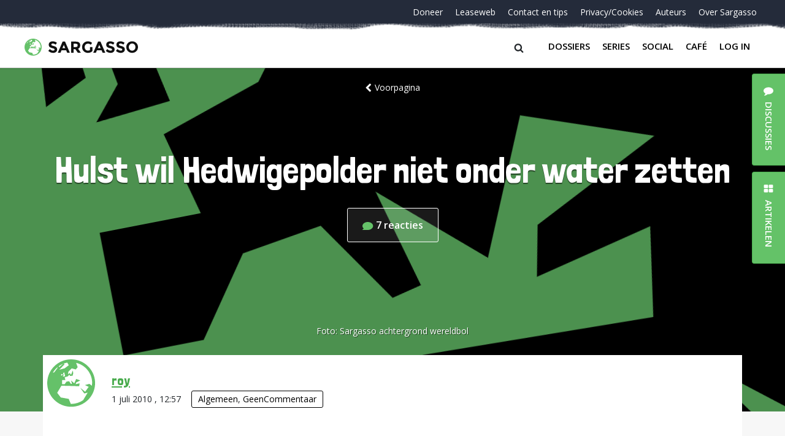

--- FILE ---
content_type: text/html; charset=UTF-8
request_url: https://sargasso.nl/wvdd/hulst-wil-hedwigepolder-niet-onder-water/
body_size: 16635
content:
<!doctype html>
<html lang="nl-NL" class="no-js">
<head>
	<meta charset="UTF-8">
	<meta http-equiv="x-ua-compatible" content="ie=edge">
    <title>Hulst wil Hedwigepolder niet onder water zetten - Sargasso</title>
	<meta name="description" content="Hopeloos Genuanceerd">
	<meta name="viewport" content="width=device-width, initial-scale = 1.0, maximum-scale=1.0, user-scalable=no" />
    <link rel="apple-touch-icon" sizes="180x180" href="/apple-touch-icon.png">
    <link rel="icon" type="image/png" sizes="32x32" href="/favicon-32x32.png">
    <link rel="icon" type="image/png" sizes="16x16" href="/favicon-16x16.png">
    <link rel="manifest" href="/site.webmanifest">
    <link rel="mask-icon" href="/safari-pinned-tab.svg" color="#64c268">
    <meta name="msapplication-TileColor" content="#ffffff">
    <meta name="theme-color" content="#ffffff">
	<meta name='robots' content='index, follow, max-image-preview:large, max-snippet:-1, max-video-preview:-1' />

	<!-- This site is optimized with the Yoast SEO plugin v26.7 - https://yoast.com/wordpress/plugins/seo/ -->
	<link rel="canonical" href="https://sargasso.nl/wvdd/hulst-wil-hedwigepolder-niet-onder-water/" />
	<meta property="og:locale" content="nl_NL" />
	<meta property="og:type" content="article" />
	<meta property="og:title" content="Hulst wil Hedwigepolder niet onder water zetten - Sargasso" />
	<meta property="og:description" content="Hulst wil Hedwigepolder niet onder water zetten Ontpoldering wordt door Rijk toch doorgezet." />
	<meta property="og:url" content="https://sargasso.nl/wvdd/hulst-wil-hedwigepolder-niet-onder-water/" />
	<meta property="og:site_name" content="Sargasso" />
	<meta name="twitter:card" content="summary_large_image" />
	<meta name="twitter:site" content="@sargasso" />
	<meta name="twitter:label1" content="Written by" />
	<meta name="twitter:data1" content="roy" />
	<script type="application/ld+json" class="yoast-schema-graph">{"@context":"https://schema.org","@graph":[{"@type":"WebPage","@id":"https://sargasso.nl/wvdd/hulst-wil-hedwigepolder-niet-onder-water/","url":"https://sargasso.nl/wvdd/hulst-wil-hedwigepolder-niet-onder-water/","name":"Hulst wil Hedwigepolder niet onder water zetten - Sargasso","isPartOf":{"@id":"https://sargasso.nl/#website"},"datePublished":"2010-07-01T12:57:02+00:00","breadcrumb":{"@id":"https://sargasso.nl/wvdd/hulst-wil-hedwigepolder-niet-onder-water/#breadcrumb"},"inLanguage":"nl-NL","potentialAction":[{"@type":"ReadAction","target":["https://sargasso.nl/wvdd/hulst-wil-hedwigepolder-niet-onder-water/"]}]},{"@type":"BreadcrumbList","@id":"https://sargasso.nl/wvdd/hulst-wil-hedwigepolder-niet-onder-water/#breadcrumb","itemListElement":[{"@type":"ListItem","position":1,"name":"Home","item":"https://sargasso.nl/"},{"@type":"ListItem","position":2,"name":"Waan v/d Dag","item":"https://sargasso.nl/wvdd/"},{"@type":"ListItem","position":3,"name":"Hulst wil Hedwigepolder niet onder water zetten"}]},{"@type":"WebSite","@id":"https://sargasso.nl/#website","url":"https://sargasso.nl/","name":"Sargasso","description":"Hopeloos Genuanceerd","potentialAction":[{"@type":"SearchAction","target":{"@type":"EntryPoint","urlTemplate":"https://sargasso.nl/?s={search_term_string}"},"query-input":{"@type":"PropertyValueSpecification","valueRequired":true,"valueName":"search_term_string"}}],"inLanguage":"nl-NL"}]}</script>
	<!-- / Yoast SEO plugin. -->


<link rel='dns-prefetch' href='//cdnjs.cloudflare.com' />
<link rel="alternate" type="application/rss+xml" title="Sargasso &raquo; Hulst wil Hedwigepolder niet onder water zetten reacties feed" href="https://sargasso.nl/wvdd/hulst-wil-hedwigepolder-niet-onder-water/feed/" />
<link rel="alternate" title="oEmbed (JSON)" type="application/json+oembed" href="https://sargasso.nl/wp-json/oembed/1.0/embed?url=https%3A%2F%2Fsargasso.nl%2Fwvdd%2Fhulst-wil-hedwigepolder-niet-onder-water%2F" />
<link rel="alternate" title="oEmbed (XML)" type="text/xml+oembed" href="https://sargasso.nl/wp-json/oembed/1.0/embed?url=https%3A%2F%2Fsargasso.nl%2Fwvdd%2Fhulst-wil-hedwigepolder-niet-onder-water%2F&#038;format=xml" />
<style id='wp-img-auto-sizes-contain-inline-css' type='text/css'>
img:is([sizes=auto i],[sizes^="auto," i]){contain-intrinsic-size:3000px 1500px}
/*# sourceURL=wp-img-auto-sizes-contain-inline-css */
</style>
<link rel='stylesheet' id='lrm-modal-css' href='https://sargasso.nl/wp-content/plugins/ajax-login-and-registration-modal-popup/assets/lrm-core-compiled.css?ver=56' type='text/css' media='all' />
<link rel='stylesheet' id='lrm-modal-skin-css' href='https://sargasso.nl/wp-content/plugins/ajax-login-and-registration-modal-popup/skins/default/skin.css?ver=56' type='text/css' media='all' />
<style id='wp-emoji-styles-inline-css' type='text/css'>

	img.wp-smiley, img.emoji {
		display: inline !important;
		border: none !important;
		box-shadow: none !important;
		height: 1em !important;
		width: 1em !important;
		margin: 0 0.07em !important;
		vertical-align: -0.1em !important;
		background: none !important;
		padding: 0 !important;
	}
/*# sourceURL=wp-emoji-styles-inline-css */
</style>
<style id='wp-block-library-inline-css' type='text/css'>
:root{--wp-block-synced-color:#7a00df;--wp-block-synced-color--rgb:122,0,223;--wp-bound-block-color:var(--wp-block-synced-color);--wp-editor-canvas-background:#ddd;--wp-admin-theme-color:#007cba;--wp-admin-theme-color--rgb:0,124,186;--wp-admin-theme-color-darker-10:#006ba1;--wp-admin-theme-color-darker-10--rgb:0,107,160.5;--wp-admin-theme-color-darker-20:#005a87;--wp-admin-theme-color-darker-20--rgb:0,90,135;--wp-admin-border-width-focus:2px}@media (min-resolution:192dpi){:root{--wp-admin-border-width-focus:1.5px}}.wp-element-button{cursor:pointer}:root .has-very-light-gray-background-color{background-color:#eee}:root .has-very-dark-gray-background-color{background-color:#313131}:root .has-very-light-gray-color{color:#eee}:root .has-very-dark-gray-color{color:#313131}:root .has-vivid-green-cyan-to-vivid-cyan-blue-gradient-background{background:linear-gradient(135deg,#00d084,#0693e3)}:root .has-purple-crush-gradient-background{background:linear-gradient(135deg,#34e2e4,#4721fb 50%,#ab1dfe)}:root .has-hazy-dawn-gradient-background{background:linear-gradient(135deg,#faaca8,#dad0ec)}:root .has-subdued-olive-gradient-background{background:linear-gradient(135deg,#fafae1,#67a671)}:root .has-atomic-cream-gradient-background{background:linear-gradient(135deg,#fdd79a,#004a59)}:root .has-nightshade-gradient-background{background:linear-gradient(135deg,#330968,#31cdcf)}:root .has-midnight-gradient-background{background:linear-gradient(135deg,#020381,#2874fc)}:root{--wp--preset--font-size--normal:16px;--wp--preset--font-size--huge:42px}.has-regular-font-size{font-size:1em}.has-larger-font-size{font-size:2.625em}.has-normal-font-size{font-size:var(--wp--preset--font-size--normal)}.has-huge-font-size{font-size:var(--wp--preset--font-size--huge)}.has-text-align-center{text-align:center}.has-text-align-left{text-align:left}.has-text-align-right{text-align:right}.has-fit-text{white-space:nowrap!important}#end-resizable-editor-section{display:none}.aligncenter{clear:both}.items-justified-left{justify-content:flex-start}.items-justified-center{justify-content:center}.items-justified-right{justify-content:flex-end}.items-justified-space-between{justify-content:space-between}.screen-reader-text{border:0;clip-path:inset(50%);height:1px;margin:-1px;overflow:hidden;padding:0;position:absolute;width:1px;word-wrap:normal!important}.screen-reader-text:focus{background-color:#ddd;clip-path:none;color:#444;display:block;font-size:1em;height:auto;left:5px;line-height:normal;padding:15px 23px 14px;text-decoration:none;top:5px;width:auto;z-index:100000}html :where(.has-border-color){border-style:solid}html :where([style*=border-top-color]){border-top-style:solid}html :where([style*=border-right-color]){border-right-style:solid}html :where([style*=border-bottom-color]){border-bottom-style:solid}html :where([style*=border-left-color]){border-left-style:solid}html :where([style*=border-width]){border-style:solid}html :where([style*=border-top-width]){border-top-style:solid}html :where([style*=border-right-width]){border-right-style:solid}html :where([style*=border-bottom-width]){border-bottom-style:solid}html :where([style*=border-left-width]){border-left-style:solid}html :where(img[class*=wp-image-]){height:auto;max-width:100%}:where(figure){margin:0 0 1em}html :where(.is-position-sticky){--wp-admin--admin-bar--position-offset:var(--wp-admin--admin-bar--height,0px)}@media screen and (max-width:600px){html :where(.is-position-sticky){--wp-admin--admin-bar--position-offset:0px}}

/*# sourceURL=wp-block-library-inline-css */
</style><style id='global-styles-inline-css' type='text/css'>
:root{--wp--preset--aspect-ratio--square: 1;--wp--preset--aspect-ratio--4-3: 4/3;--wp--preset--aspect-ratio--3-4: 3/4;--wp--preset--aspect-ratio--3-2: 3/2;--wp--preset--aspect-ratio--2-3: 2/3;--wp--preset--aspect-ratio--16-9: 16/9;--wp--preset--aspect-ratio--9-16: 9/16;--wp--preset--color--black: #000000;--wp--preset--color--cyan-bluish-gray: #abb8c3;--wp--preset--color--white: #ffffff;--wp--preset--color--pale-pink: #f78da7;--wp--preset--color--vivid-red: #cf2e2e;--wp--preset--color--luminous-vivid-orange: #ff6900;--wp--preset--color--luminous-vivid-amber: #fcb900;--wp--preset--color--light-green-cyan: #7bdcb5;--wp--preset--color--vivid-green-cyan: #00d084;--wp--preset--color--pale-cyan-blue: #8ed1fc;--wp--preset--color--vivid-cyan-blue: #0693e3;--wp--preset--color--vivid-purple: #9b51e0;--wp--preset--gradient--vivid-cyan-blue-to-vivid-purple: linear-gradient(135deg,rgb(6,147,227) 0%,rgb(155,81,224) 100%);--wp--preset--gradient--light-green-cyan-to-vivid-green-cyan: linear-gradient(135deg,rgb(122,220,180) 0%,rgb(0,208,130) 100%);--wp--preset--gradient--luminous-vivid-amber-to-luminous-vivid-orange: linear-gradient(135deg,rgb(252,185,0) 0%,rgb(255,105,0) 100%);--wp--preset--gradient--luminous-vivid-orange-to-vivid-red: linear-gradient(135deg,rgb(255,105,0) 0%,rgb(207,46,46) 100%);--wp--preset--gradient--very-light-gray-to-cyan-bluish-gray: linear-gradient(135deg,rgb(238,238,238) 0%,rgb(169,184,195) 100%);--wp--preset--gradient--cool-to-warm-spectrum: linear-gradient(135deg,rgb(74,234,220) 0%,rgb(151,120,209) 20%,rgb(207,42,186) 40%,rgb(238,44,130) 60%,rgb(251,105,98) 80%,rgb(254,248,76) 100%);--wp--preset--gradient--blush-light-purple: linear-gradient(135deg,rgb(255,206,236) 0%,rgb(152,150,240) 100%);--wp--preset--gradient--blush-bordeaux: linear-gradient(135deg,rgb(254,205,165) 0%,rgb(254,45,45) 50%,rgb(107,0,62) 100%);--wp--preset--gradient--luminous-dusk: linear-gradient(135deg,rgb(255,203,112) 0%,rgb(199,81,192) 50%,rgb(65,88,208) 100%);--wp--preset--gradient--pale-ocean: linear-gradient(135deg,rgb(255,245,203) 0%,rgb(182,227,212) 50%,rgb(51,167,181) 100%);--wp--preset--gradient--electric-grass: linear-gradient(135deg,rgb(202,248,128) 0%,rgb(113,206,126) 100%);--wp--preset--gradient--midnight: linear-gradient(135deg,rgb(2,3,129) 0%,rgb(40,116,252) 100%);--wp--preset--font-size--small: 13px;--wp--preset--font-size--medium: 20px;--wp--preset--font-size--large: 36px;--wp--preset--font-size--x-large: 42px;--wp--preset--spacing--20: 0.44rem;--wp--preset--spacing--30: 0.67rem;--wp--preset--spacing--40: 1rem;--wp--preset--spacing--50: 1.5rem;--wp--preset--spacing--60: 2.25rem;--wp--preset--spacing--70: 3.38rem;--wp--preset--spacing--80: 5.06rem;--wp--preset--shadow--natural: 6px 6px 9px rgba(0, 0, 0, 0.2);--wp--preset--shadow--deep: 12px 12px 50px rgba(0, 0, 0, 0.4);--wp--preset--shadow--sharp: 6px 6px 0px rgba(0, 0, 0, 0.2);--wp--preset--shadow--outlined: 6px 6px 0px -3px rgb(255, 255, 255), 6px 6px rgb(0, 0, 0);--wp--preset--shadow--crisp: 6px 6px 0px rgb(0, 0, 0);}:where(.is-layout-flex){gap: 0.5em;}:where(.is-layout-grid){gap: 0.5em;}body .is-layout-flex{display: flex;}.is-layout-flex{flex-wrap: wrap;align-items: center;}.is-layout-flex > :is(*, div){margin: 0;}body .is-layout-grid{display: grid;}.is-layout-grid > :is(*, div){margin: 0;}:where(.wp-block-columns.is-layout-flex){gap: 2em;}:where(.wp-block-columns.is-layout-grid){gap: 2em;}:where(.wp-block-post-template.is-layout-flex){gap: 1.25em;}:where(.wp-block-post-template.is-layout-grid){gap: 1.25em;}.has-black-color{color: var(--wp--preset--color--black) !important;}.has-cyan-bluish-gray-color{color: var(--wp--preset--color--cyan-bluish-gray) !important;}.has-white-color{color: var(--wp--preset--color--white) !important;}.has-pale-pink-color{color: var(--wp--preset--color--pale-pink) !important;}.has-vivid-red-color{color: var(--wp--preset--color--vivid-red) !important;}.has-luminous-vivid-orange-color{color: var(--wp--preset--color--luminous-vivid-orange) !important;}.has-luminous-vivid-amber-color{color: var(--wp--preset--color--luminous-vivid-amber) !important;}.has-light-green-cyan-color{color: var(--wp--preset--color--light-green-cyan) !important;}.has-vivid-green-cyan-color{color: var(--wp--preset--color--vivid-green-cyan) !important;}.has-pale-cyan-blue-color{color: var(--wp--preset--color--pale-cyan-blue) !important;}.has-vivid-cyan-blue-color{color: var(--wp--preset--color--vivid-cyan-blue) !important;}.has-vivid-purple-color{color: var(--wp--preset--color--vivid-purple) !important;}.has-black-background-color{background-color: var(--wp--preset--color--black) !important;}.has-cyan-bluish-gray-background-color{background-color: var(--wp--preset--color--cyan-bluish-gray) !important;}.has-white-background-color{background-color: var(--wp--preset--color--white) !important;}.has-pale-pink-background-color{background-color: var(--wp--preset--color--pale-pink) !important;}.has-vivid-red-background-color{background-color: var(--wp--preset--color--vivid-red) !important;}.has-luminous-vivid-orange-background-color{background-color: var(--wp--preset--color--luminous-vivid-orange) !important;}.has-luminous-vivid-amber-background-color{background-color: var(--wp--preset--color--luminous-vivid-amber) !important;}.has-light-green-cyan-background-color{background-color: var(--wp--preset--color--light-green-cyan) !important;}.has-vivid-green-cyan-background-color{background-color: var(--wp--preset--color--vivid-green-cyan) !important;}.has-pale-cyan-blue-background-color{background-color: var(--wp--preset--color--pale-cyan-blue) !important;}.has-vivid-cyan-blue-background-color{background-color: var(--wp--preset--color--vivid-cyan-blue) !important;}.has-vivid-purple-background-color{background-color: var(--wp--preset--color--vivid-purple) !important;}.has-black-border-color{border-color: var(--wp--preset--color--black) !important;}.has-cyan-bluish-gray-border-color{border-color: var(--wp--preset--color--cyan-bluish-gray) !important;}.has-white-border-color{border-color: var(--wp--preset--color--white) !important;}.has-pale-pink-border-color{border-color: var(--wp--preset--color--pale-pink) !important;}.has-vivid-red-border-color{border-color: var(--wp--preset--color--vivid-red) !important;}.has-luminous-vivid-orange-border-color{border-color: var(--wp--preset--color--luminous-vivid-orange) !important;}.has-luminous-vivid-amber-border-color{border-color: var(--wp--preset--color--luminous-vivid-amber) !important;}.has-light-green-cyan-border-color{border-color: var(--wp--preset--color--light-green-cyan) !important;}.has-vivid-green-cyan-border-color{border-color: var(--wp--preset--color--vivid-green-cyan) !important;}.has-pale-cyan-blue-border-color{border-color: var(--wp--preset--color--pale-cyan-blue) !important;}.has-vivid-cyan-blue-border-color{border-color: var(--wp--preset--color--vivid-cyan-blue) !important;}.has-vivid-purple-border-color{border-color: var(--wp--preset--color--vivid-purple) !important;}.has-vivid-cyan-blue-to-vivid-purple-gradient-background{background: var(--wp--preset--gradient--vivid-cyan-blue-to-vivid-purple) !important;}.has-light-green-cyan-to-vivid-green-cyan-gradient-background{background: var(--wp--preset--gradient--light-green-cyan-to-vivid-green-cyan) !important;}.has-luminous-vivid-amber-to-luminous-vivid-orange-gradient-background{background: var(--wp--preset--gradient--luminous-vivid-amber-to-luminous-vivid-orange) !important;}.has-luminous-vivid-orange-to-vivid-red-gradient-background{background: var(--wp--preset--gradient--luminous-vivid-orange-to-vivid-red) !important;}.has-very-light-gray-to-cyan-bluish-gray-gradient-background{background: var(--wp--preset--gradient--very-light-gray-to-cyan-bluish-gray) !important;}.has-cool-to-warm-spectrum-gradient-background{background: var(--wp--preset--gradient--cool-to-warm-spectrum) !important;}.has-blush-light-purple-gradient-background{background: var(--wp--preset--gradient--blush-light-purple) !important;}.has-blush-bordeaux-gradient-background{background: var(--wp--preset--gradient--blush-bordeaux) !important;}.has-luminous-dusk-gradient-background{background: var(--wp--preset--gradient--luminous-dusk) !important;}.has-pale-ocean-gradient-background{background: var(--wp--preset--gradient--pale-ocean) !important;}.has-electric-grass-gradient-background{background: var(--wp--preset--gradient--electric-grass) !important;}.has-midnight-gradient-background{background: var(--wp--preset--gradient--midnight) !important;}.has-small-font-size{font-size: var(--wp--preset--font-size--small) !important;}.has-medium-font-size{font-size: var(--wp--preset--font-size--medium) !important;}.has-large-font-size{font-size: var(--wp--preset--font-size--large) !important;}.has-x-large-font-size{font-size: var(--wp--preset--font-size--x-large) !important;}
/*# sourceURL=global-styles-inline-css */
</style>

<style id='classic-theme-styles-inline-css' type='text/css'>
/*! This file is auto-generated */
.wp-block-button__link{color:#fff;background-color:#32373c;border-radius:9999px;box-shadow:none;text-decoration:none;padding:calc(.667em + 2px) calc(1.333em + 2px);font-size:1.125em}.wp-block-file__button{background:#32373c;color:#fff;text-decoration:none}
/*# sourceURL=/wp-includes/css/classic-themes.min.css */
</style>
<link rel='stylesheet' id='contact-form-7-css' href='https://sargasso.nl/wp-content/plugins/contact-form-7/includes/css/styles.css?ver=6.1.4' type='text/css' media='all' />
<link rel='stylesheet' id='paytium-public-css' href='https://sargasso.nl/wp-content/plugins/paytium/public/css/public.css?ver=5.0.1' type='text/css' media='all' />
<link rel='stylesheet' id='paytium-jquery-ui-css' href='https://sargasso.nl/wp-content/plugins/paytium/public/css/jquery-ui.css?ver=5.0.1' type='text/css' media='all' />
<link rel='stylesheet' id='mainstyles-css' href='https://sargasso.nl/wp-content/themes/sargasso_v5/assets/css/app.css?ver=1.0' type='text/css' media='all' />
<script type="text/javascript" src="https://sargasso.nl/wp-includes/js/jquery/jquery.min.js?ver=3.7.1" id="jquery-core-js"></script>
<script type="text/javascript" src="https://sargasso.nl/wp-includes/js/jquery/jquery-migrate.min.js?ver=3.4.1" id="jquery-migrate-js"></script>
<script type="text/javascript" id="antispam-js-extra">
/* <![CDATA[ */
var anti_spam_ajax = {"ajaxurl":"https://sargasso.nl/wp-admin/admin-ajax.php","nonce":"f4a1229e06"};
//# sourceURL=antispam-js-extra
/* ]]> */
</script>
<script type="text/javascript" src="https://sargasso.nl/wp-content/themes/sargasso_v5/anti_spam_ajax/anti_spam.js?ver=6.9" id="antispam-js"></script>
<link rel="https://api.w.org/" href="https://sargasso.nl/wp-json/" /><link rel="EditURI" type="application/rsd+xml" title="RSD" href="https://sargasso.nl/xmlrpc.php?rsd" />
<link rel='shortlink' href='https://sargasso.nl/?p=111910' />
</head><body class="wp-singular wvdd-template-default single single-wvdd postid-111910 wp-theme-sargasso_v5">
<div id="page-wrapper" class="page-wrapper">
    <div class="page-container">
				<header class="header">
            <div class="header__container">
                <div id="nav-top" class="header__top">
	<nav class="nav-top"><ul id="menu-navigatie-beneden" class="nav-top__items"><li id="menu-item-303297" class="nav-top__item menu-item menu-item-type-post_type menu-item-object-page menu-item-303297"><a class="nav-top__link" href="https://sargasso.nl/doneer/">Doneer</a></li>
<li id="menu-item-170669" class="nav-top__item leaseweb menu-item menu-item-type-custom menu-item-object-custom menu-item-170669"><a class="nav-top__link" href="/leaseweb">Leaseweb</a></li>
<li id="menu-item-278471" class="nav-top__item menu-item menu-item-type-post_type menu-item-object-page menu-item-278471"><a class="nav-top__link" href="https://sargasso.nl/contact-tip-ons/">Contact en tips</a></li>
<li id="menu-item-213124" class="nav-top__item menu-item menu-item-type-post_type menu-item-object-page menu-item-213124"><a class="nav-top__link" href="https://sargasso.nl/privacycookies/">Privacy/Cookies</a></li>
<li id="menu-item-324792" class="nav-top__item menu-item menu-item-type-post_type menu-item-object-page menu-item-324792"><a class="nav-top__link" href="https://sargasso.nl/auteurs/">Auteurs</a></li>
<li id="menu-item-324793" class="nav-top__item menu-item menu-item-type-post_type menu-item-object-page menu-item-324793"><a class="nav-top__link" href="https://sargasso.nl/over-sargasso/">Over Sargasso</a></li>
</ul></nav></div>
                <div class="header__bottom">
	<a href="https://sargasso.nl" class="header-logo">
		<img src="https://sargasso.nl/wp-content/themes/sargasso_v5/assets/img/sargasso-logo.svg" onerror="this.onerror=null; this.src='https://sargasso.nl/wp-content/themes/sargasso_v5/assets/img/sargasso-logo.png'" alt="Logo Sargasso" class="header-logo__img">
	</a>
<!--	<a href="#" class="user-login">Inloggen</a>-->

    <div class="header__right">
        <div class="searchform__btn"><span class="searchform__icon icon-search"></span></div>
        <button class="nav-main__btn navbar-toggler collapsed" type="button" data-toggle="collapse" data-target="#bs4navbar" aria-controls="bs4navbar" aria-expanded="false" aria-label="Toggle navigation">
            <span class="hb-l hb-l--1"></span>
            <span class="hb-l hb-l--2"></span>
            <span class="hb-l hb-l--3"></span>
        </button>
        <nav id="nav-bottom" class="nav-main navbar navbar-expand-lg navbar-light bg-faded">
            <div id="bs4navbar" class="nav-main__collapse collapse navbar-collapse"><ul id="menu-navigatie-boven" class="navbar-nav mr-auto"><li id="menu-item-324789" class="menu-item menu-item-type-post_type menu-item-object-page menu-item-324789 nav-item"><a href="https://sargasso.nl/dossiers/" class="nav-link comment-link" data-comments="0" data-slug="dossiers">Dossiers</a></li>
<li id="menu-item-324790" class="menu-item menu-item-type-post_type menu-item-object-page menu-item-324790 nav-item"><a href="https://sargasso.nl/series/" class="nav-link comment-link" data-comments="0" data-slug="series">Series</a></li>
<li id="menu-item-342070" class="menu-item menu-item-type-custom menu-item-object-custom menu-item-342070 nav-item"><a href="https://social.sargasso.nl" class="nav-link comment-link" data-comments="0" data-slug="social.sargasso.nl">Social</a></li>
<li id="menu-item-324791" class="menu-item menu-item-type-post_type menu-item-object-page menu-item-324791 nav-item"><a href="https://sargasso.nl/sargasso-cafe/" class="nav-link comment-link" data-comments="7369" data-slug="sargasso-cafe">Café</a></li>
<li id="menu-item-" class="lrm-login menu-item- nav-item"><a href="https://sargasso.nl/wp-login.php?redirect_to=%2Fwvdd%2Fhulst-wil-hedwigepolder-niet-onder-water%2F" class="nav-link">Log in</a></li>
</ul></div>        </nav>
    </div>

</div>
            </div>
            <form class="searchform" action="/" method="get">
    <div class="searchform__container">
        <label class="searchform__label" for="search">Search in https://sargasso.nl/</label>
        <input class="searchform__text" type="text" name="s" id="search" value="" placeholder="" />
        <span class="searchform__overlay"></span>
    </div>
</form>
		</header>
					<div class="hero hero--margin" style="background-image:url('https://sargasso.nl/wp-content/uploads/2022/04/SargassoBackground-1920x560.png');">
    <div class="hero__container hero__container--serie">

        <div class="hero__top-container hero__top-container--centered">
            <a href="/" class="hero__back"><span class="hero__icon-chevron-left icon-chevron-left"></span>Voorpagina</a>
        </div>

        <div class="hero__row">
            <div class="hero__col hero__col--wide">
                <h1 class="hero__title hero__title--centered">Hulst wil Hedwigepolder niet onder water zetten</h1>
	            <div class="hero__counter">
		            <a href="https://sargasso.nl/wvdd/hulst-wil-hedwigepolder-niet-onder-water/#comments" class="hero__counter-wrap comment-link" data-comments="7" data-slug="hulst-wil-hedwigepolder-niet-onder-water">
			            <svg class="hero__counter-icon" width="18" height="13" viewBox="0 0 18 13" xmlns="http://www.w3.org/2000/svg"><path d="M8.667 0C3.887 0 0 2.916 0 6.5c0 1.582.75 3.08 2.126 4.265l-1.99 1.592c-.12.096-.166.257-.116.402.05.143.188.24.34.24h8.307c4.78 0 8.666-2.916 8.666-6.5S13.446 0 8.667 0z" fill="#65C169" fill-rule="evenodd"/></svg>
			            <span class="hero__counter-number">7</span> <span class="hero__counter-comments">reacties</span>		            </a>
	            </div>
            </div>
        </div>
    </div>
	        <div class="hero__bottom-container hero__bottom-container--margin">
            <span class="hero__credits">
                                    Foto: <span class="hero__author">Sargasso achtergrond wereldbol</span>
                            </span>
        </div>
	</div>
			<main class="main">
    <div class="main__container main__container--small">
        <!-- Author -->
        <div class="author">
            <div class="author__img-box" >
            </div>
            <div class="author__info">
                <span class="author__name"><a href="https://sargasso.nl/author/roy/" title="Posts by roy" class="author url fn" rel="author">roy</a></span>
                <time class="author__published">1 juli 2010                    , 12:57 </time>
                                <span><span class="label"><a href="https://sargasso.nl/category/algemeen/" rel="tag">Algemeen</a>, <a href="https://sargasso.nl/category/geencommentaar/" rel="tag">GeenCommentaar</a></span></span>
            </div>
        </div>
        <!-- /Author -->

        <div class="main__wrapper">

                        <div class="article-main">
                <p><a href='http://www.nrc.nl/binnenland/article2574193.ece/Gemeente_Hulst_ontpoldert_niet'>Hulst wil Hedwigepolder niet onder water zetten</a></p>
<p>Ontpoldering wordt door Rijk toch doorgezet.</p>
                            </div>
            <div class="meta-info">
                <!-- vote btn -->
                    <div class="btn btn-lg button__secondary btn-share wpulike"><div class="wp_ulike_general_class wp_ulike_is_restricted"><div
                    data-ulike-id="111910"
                    data-ulike-nonce="4fb49c3ccb"
                    data-ulike-type="post"
                    data-ulike-status="0"
                    class="wp_ulike_btn wp_ulike_put_image wp_post_btn_111910"><span class="button__like icon-thumb-up"></span><span class="count-box">0</span>            </div></div></div>
                                                </div>
        </div>
    </div>

    <footer class="article-footer">
        <div class="article-footer__title">Deel artikel</div>
        <ul class="social social--inline">
            <li class="social__item">
                <a href="https://www.facebook.com/sharer.php?u=https%3A%2F%2Fsargasso.nl%2Fwvdd%2Fhulst-wil-hedwigepolder-niet-onder-water%2F" class="social__link social__link--facebook"><i class="social__icon icon-facebook"></i></a>
            </li>
            <li class="social__item">
                <a target="_blank"
                   href="https://twitter.com/intent/tweet?text=Ik+las+net+%27Hulst+wil+Hedwigepolder+niet+onder+water+zetten%27&url=https%3A%2F%2Fsargasso.nl%2Fwvdd%2Fhulst-wil-hedwigepolder-niet-onder-water%2F&via=sargasso"
                   class="social__link social__link--twitter"><i class="social__icon icon-twitter"></i></a>
            </li>
        </ul>
    </footer>

</main>
<div class="comments" id="comments">
    <div class="main__container main__container--small main__container--transparent">
                            <h2>Reacties <span data-slug="hulst-wil-hedwigepolder-niet-onder-water" data-show-link="1"
                           data-comments="7"
                           class="comments__count comment-link"><span>(7)</span></span>
        </h2>
                <div class="comment even thread-even depth-1 comments__box-wrapper">
        <!-- Comment Box -->
        <div class="comments__box  depth-1 "
             id="comment-647201"
             data-parent=""
             data-index="1"
             itemprop="comment" itemscope itemtype="http://schema.org/Comment">
            <div class="comments__box-container">
                <div class="comments__author-img-container" >
                </div>
                <div class="comments__content-wrap">
                    <span class="comments__number">#1</span>
                    <span class="comments__author-name">
							Kabal Ghoul                                						</span>
                                        <time class="comments__date"
                          datetime="2010-07-01T13:13+02:00"
                          itemprop="datePublished"><a href="#comment-647201"
                                                      itemprop="url">1 juli 2010                            , 13:13</a></time>
                    <div class="comments__content"><p>Het ironische is dat die Hedwigepolder de Belgen niet interesseert. Het is een artefact dat door Nederland is bedacht. </p>
<p>Redenering: verdieping Westerschelde tast natuur aan, dus moet er &#8216;compensatienatuur&#8217; komen, ergo: de Hedwigepolder moet onder water.</p>
<p>De suggestie dat de polder onder water moet vanwege de Belgen is dus onzin.</p>
</div>
                                        <footer class="comments__footer">
                        <ul class="comments__action-items">
                                                            <li class="comments__action-item"><i class="comments__icon icon-comment"></i><span
                                            class="comments__label"><a rel="nofollow" class="comment-reply-link" href="#comment-647201" data-commentid="647201" data-postid="111910" data-belowelement="comment-647201" data-respondelement="respond" data-replyto="Antwoord op Kabal Ghoul" aria-label="Antwoord op Kabal Ghoul">Beantwoorden</a></span></li>
                                    <li class="article__action-item article__action-item--likes wpulike wpulike-default " ><div class="wp_ulike_general_class wp_ulike_is_restricted"><div
                    data-ulike-id="647201"
                    data-ulike-nonce="6cc0b7096f"
                    data-ulike-type="comment"
                    data-ulike-status="0"
                    class="wp_ulike_btn wp_ulike_put_image wp_comment_btn_647201"><span class="count-box">0</span>            </div></div></li>
                                                                    <li class="comments__action-item">
                                    <i class="comments__icon icon-chevron-down"></i>
                                    <span class="comments__label sg-navigation sg-navigate-next"
                                          data-comment-id="647201"
                                          data-goto='2'
                                          data-parent="0">
                                                                                            Volgende discussie
                                                                                    </span>
                                </li>
                                                                                                                </ul>
                    </footer>
                </div>
            </div>
        </div>
                </div>
                <div class="comment odd alt thread-odd thread-alt depth-1 comments__box-wrapper">
        <!-- Comment Box -->
        <div class="comments__box  depth-1 "
             id="comment-647202"
             data-parent=""
             data-index="2"
             itemprop="comment" itemscope itemtype="http://schema.org/Comment">
            <div class="comments__box-container">
                <div class="comments__author-img-container" >
                </div>
                <div class="comments__content-wrap">
                    <span class="comments__number">#2</span>
                    <span class="comments__author-name">
							Erik                                						</span>
                                        <time class="comments__date"
                          datetime="2010-07-01T13:34+02:00"
                          itemprop="datePublished"><a href="#comment-647202"
                                                      itemprop="url">1 juli 2010                            , 13:34</a></time>
                    <div class="comments__content"><p>@1: Het klopt dat Nederland zelf de Hedwigepolder heeft aangewezen, maar dat er überhaupt kompensatienatuur moet komen, is gewoon gevolg van europese regels.</p>
<p>En &#8217;t vergroten van de vaargeul naar Antwerpen is natuurlijk wel degelijk vanwege de belgen, voor Nederland (Rotterdam) is &#8217;t eerder ongunstig.</p>
</div>
                                        <footer class="comments__footer">
                        <ul class="comments__action-items">
                                                            <li class="comments__action-item"><i class="comments__icon icon-comment"></i><span
                                            class="comments__label"><a rel="nofollow" class="comment-reply-link" href="#comment-647202" data-commentid="647202" data-postid="111910" data-belowelement="comment-647202" data-respondelement="respond" data-replyto="Antwoord op Erik" aria-label="Antwoord op Erik">Beantwoorden</a></span></li>
                                    <li class="article__action-item article__action-item--likes wpulike wpulike-default " ><div class="wp_ulike_general_class wp_ulike_is_restricted"><div
                    data-ulike-id="647202"
                    data-ulike-nonce="0a3a710375"
                    data-ulike-type="comment"
                    data-ulike-status="0"
                    class="wp_ulike_btn wp_ulike_put_image wp_comment_btn_647202"><span class="count-box">0</span>            </div></div></li>
                                                                    <li class="comments__action-item">
                                    <i class="comments__icon icon-chevron-down"></i>
                                    <span class="comments__label sg-navigation sg-navigate-next"
                                          data-comment-id="647202"
                                          data-goto='3'
                                          data-parent="0">
                                                                                            Volgende discussie
                                                                                    </span>
                                </li>
                                                                                            <li class="comments__action-item">
                                    <i class="comments__icon icon-chevron-up"></i>
                                    <span class="comments__label sg-navigation sg-navigate-previous"
                                          data-goto='1'
                                          data-parent="0">
                                                                                            Vorige discussie
                                                                                    </span>
                                </li>
                                                                                </ul>
                    </footer>
                </div>
            </div>
        </div>
                </div>
                <div class="comment even thread-even depth-1 comments__box-wrapper">
        <!-- Comment Box -->
        <div class="comments__box  depth-1 "
             id="comment-647203"
             data-parent=""
             data-index="3"
             itemprop="comment" itemscope itemtype="http://schema.org/Comment">
            <div class="comments__box-container">
                <div class="comments__author-img-container" >
                </div>
                <div class="comments__content-wrap">
                    <span class="comments__number">#3</span>
                    <span class="comments__author-name">
							Bismarck                                						</span>
                                        <time class="comments__date"
                          datetime="2010-07-01T21:47+02:00"
                          itemprop="datePublished"><a href="#comment-647203"
                                                      itemprop="url">1 juli 2010                            , 21:47</a></time>
                    <div class="comments__content"><p>@2: &#8220;En &#8217;t vergroten van de vaargeul naar Antwerpen is natuurlijk wel degelijk vanwege de belgen&#8221;</p>
<p>Dat is toch echt gewoon een afspraak die Nederland destijds gemaakt heeft, dus beetje flauw om de Belgen erop aan te kijken. Jullie hebben er Limburg voor in ruil gekregen.</p>
</div>
                                        <footer class="comments__footer">
                        <ul class="comments__action-items">
                                                            <li class="comments__action-item"><i class="comments__icon icon-comment"></i><span
                                            class="comments__label"><a rel="nofollow" class="comment-reply-link" href="#comment-647203" data-commentid="647203" data-postid="111910" data-belowelement="comment-647203" data-respondelement="respond" data-replyto="Antwoord op Bismarck" aria-label="Antwoord op Bismarck">Beantwoorden</a></span></li>
                                    <li class="article__action-item article__action-item--likes wpulike wpulike-default " ><div class="wp_ulike_general_class wp_ulike_is_restricted"><div
                    data-ulike-id="647203"
                    data-ulike-nonce="5d9a5356a4"
                    data-ulike-type="comment"
                    data-ulike-status="0"
                    class="wp_ulike_btn wp_ulike_put_image wp_comment_btn_647203"><span class="count-box">0</span>            </div></div></li>
                                                                    <li class="comments__action-item">
                                    <i class="comments__icon icon-chevron-down"></i>
                                    <span class="comments__label sg-navigation sg-navigate-next"
                                          data-comment-id="647203"
                                          data-goto='4'
                                          data-parent="0">
                                                                                            Volgende discussie
                                                                                    </span>
                                </li>
                                                                                            <li class="comments__action-item">
                                    <i class="comments__icon icon-chevron-up"></i>
                                    <span class="comments__label sg-navigation sg-navigate-previous"
                                          data-goto='2'
                                          data-parent="0">
                                                                                            Vorige discussie
                                                                                    </span>
                                </li>
                                                                                </ul>
                    </footer>
                </div>
            </div>
        </div>
                </div>
                <div class="comment odd alt thread-odd thread-alt depth-1 comments__box-wrapper">
        <!-- Comment Box -->
        <div class="comments__box  depth-1 "
             id="comment-647204"
             data-parent=""
             data-index="4"
             itemprop="comment" itemscope itemtype="http://schema.org/Comment">
            <div class="comments__box-container">
                <div class="comments__author-img-container" >
                </div>
                <div class="comments__content-wrap">
                    <span class="comments__number">#4</span>
                    <span class="comments__author-name">
							Erik                                						</span>
                                        <time class="comments__date"
                          datetime="2010-07-01T22:10+02:00"
                          itemprop="datePublished"><a href="#comment-647204"
                                                      itemprop="url">1 juli 2010                            , 22:10</a></time>
                    <div class="comments__content"><p>Terugruilen kan zeker niet meer?</p>
</div>
                                        <footer class="comments__footer">
                        <ul class="comments__action-items">
                                                            <li class="comments__action-item"><i class="comments__icon icon-comment"></i><span
                                            class="comments__label"><a rel="nofollow" class="comment-reply-link" href="#comment-647204" data-commentid="647204" data-postid="111910" data-belowelement="comment-647204" data-respondelement="respond" data-replyto="Antwoord op Erik" aria-label="Antwoord op Erik">Beantwoorden</a></span></li>
                                    <li class="article__action-item article__action-item--likes wpulike wpulike-default " ><div class="wp_ulike_general_class wp_ulike_is_restricted"><div
                    data-ulike-id="647204"
                    data-ulike-nonce="697ab8fe02"
                    data-ulike-type="comment"
                    data-ulike-status="0"
                    class="wp_ulike_btn wp_ulike_put_image wp_comment_btn_647204"><span class="count-box">0</span>            </div></div></li>
                                                                    <li class="comments__action-item">
                                    <i class="comments__icon icon-chevron-down"></i>
                                    <span class="comments__label sg-navigation sg-navigate-next"
                                          data-comment-id="647204"
                                          data-goto='5'
                                          data-parent="0">
                                                                                            Volgende discussie
                                                                                    </span>
                                </li>
                                                                                            <li class="comments__action-item">
                                    <i class="comments__icon icon-chevron-up"></i>
                                    <span class="comments__label sg-navigation sg-navigate-previous"
                                          data-goto='3'
                                          data-parent="0">
                                                                                            Vorige discussie
                                                                                    </span>
                                </li>
                                                                                </ul>
                    </footer>
                </div>
            </div>
        </div>
                </div>
                <div class="comment even thread-even depth-1 comments__box-wrapper">
        <!-- Comment Box -->
        <div class="comments__box  depth-1 "
             id="comment-647205"
             data-parent=""
             data-index="5"
             itemprop="comment" itemscope itemtype="http://schema.org/Comment">
            <div class="comments__box-container">
                <div class="comments__author-img-container" >
                </div>
                <div class="comments__content-wrap">
                    <span class="comments__number">#5</span>
                    <span class="comments__author-name">
							Erik                                						</span>
                                        <time class="comments__date"
                          datetime="2010-07-01T22:15+02:00"
                          itemprop="datePublished"><a href="#comment-647205"
                                                      itemprop="url">1 juli 2010                            , 22:15</a></time>
                    <div class="comments__content"><p>@3: Klopt dat &#8217;t een afspraak is, maar wel een afspraak i.v.m. belgische belangen. Daarmee is &#8217;t geen onzin dat de uitdieping vanwege de belgen is. Ik kijk ze er verder niet op aan, ze hebben groot gelijk, maar zonder belgen was de hele diskussie over ontpolderen van de Hedwigepolder er niet geweest.</p>
</div>
                                        <footer class="comments__footer">
                        <ul class="comments__action-items">
                                                            <li class="comments__action-item"><i class="comments__icon icon-comment"></i><span
                                            class="comments__label"><a rel="nofollow" class="comment-reply-link" href="#comment-647205" data-commentid="647205" data-postid="111910" data-belowelement="comment-647205" data-respondelement="respond" data-replyto="Antwoord op Erik" aria-label="Antwoord op Erik">Beantwoorden</a></span></li>
                                    <li class="article__action-item article__action-item--likes wpulike wpulike-default " ><div class="wp_ulike_general_class wp_ulike_is_restricted"><div
                    data-ulike-id="647205"
                    data-ulike-nonce="f55122209a"
                    data-ulike-type="comment"
                    data-ulike-status="0"
                    class="wp_ulike_btn wp_ulike_put_image wp_comment_btn_647205"><span class="count-box">0</span>            </div></div></li>
                                                                    <li class="comments__action-item">
                                    <i class="comments__icon icon-chevron-down"></i>
                                    <span class="comments__label sg-navigation sg-navigate-next"
                                          data-comment-id="647205"
                                          data-goto='6'
                                          data-parent="0">
                                                                                            Volgende discussie
                                                                                    </span>
                                </li>
                                                                                            <li class="comments__action-item">
                                    <i class="comments__icon icon-chevron-up"></i>
                                    <span class="comments__label sg-navigation sg-navigate-previous"
                                          data-goto='4'
                                          data-parent="0">
                                                                                            Vorige discussie
                                                                                    </span>
                                </li>
                                                                                </ul>
                    </footer>
                </div>
            </div>
        </div>
                </div>
                <div class="comment odd alt thread-odd thread-alt depth-1 comments__box-wrapper">
        <!-- Comment Box -->
        <div class="comments__box  depth-1 "
             id="comment-647206"
             data-parent=""
             data-index="6"
             itemprop="comment" itemscope itemtype="http://schema.org/Comment">
            <div class="comments__box-container">
                <div class="comments__author-img-container" >
                </div>
                <div class="comments__content-wrap">
                    <span class="comments__number">#6</span>
                    <span class="comments__author-name">
							Bismarck                                						</span>
                                        <time class="comments__date"
                          datetime="2010-07-02T16:14+02:00"
                          itemprop="datePublished"><a href="#comment-647206"
                                                      itemprop="url">2 juli 2010                            , 16:14</a></time>
                    <div class="comments__content"><p>@5: Zonder Nederlanders ook niet (want geen ingepolderde Hedwige om te ontpolderen).</p>
</div>
                                        <footer class="comments__footer">
                        <ul class="comments__action-items">
                                                            <li class="comments__action-item"><i class="comments__icon icon-comment"></i><span
                                            class="comments__label"><a rel="nofollow" class="comment-reply-link" href="#comment-647206" data-commentid="647206" data-postid="111910" data-belowelement="comment-647206" data-respondelement="respond" data-replyto="Antwoord op Bismarck" aria-label="Antwoord op Bismarck">Beantwoorden</a></span></li>
                                    <li class="article__action-item article__action-item--likes wpulike wpulike-default " ><div class="wp_ulike_general_class wp_ulike_is_restricted"><div
                    data-ulike-id="647206"
                    data-ulike-nonce="620a4c2cde"
                    data-ulike-type="comment"
                    data-ulike-status="0"
                    class="wp_ulike_btn wp_ulike_put_image wp_comment_btn_647206"><span class="count-box">0</span>            </div></div></li>
                                                                    <li class="comments__action-item">
                                    <i class="comments__icon icon-chevron-down"></i>
                                    <span class="comments__label sg-navigation sg-navigate-next"
                                          data-comment-id="647206"
                                          data-goto='7'
                                          data-parent="0">
                                                                                            Volgende discussie
                                                                                    </span>
                                </li>
                                                                                            <li class="comments__action-item">
                                    <i class="comments__icon icon-chevron-up"></i>
                                    <span class="comments__label sg-navigation sg-navigate-previous"
                                          data-goto='5'
                                          data-parent="0">
                                                                                            Vorige discussie
                                                                                    </span>
                                </li>
                                                                                </ul>
                    </footer>
                </div>
            </div>
        </div>
                </div>
                <div class="comment even thread-even depth-1 comments__box-wrapper">
        <!-- Comment Box -->
        <div class="comments__box  depth-1 "
             id="comment-647207"
             data-parent=""
             data-index="7"
             itemprop="comment" itemscope itemtype="http://schema.org/Comment">
            <div class="comments__box-container">
                <div class="comments__author-img-container" >
                </div>
                <div class="comments__content-wrap">
                    <span class="comments__number">#7</span>
                    <span class="comments__author-name">
							Erik                                						</span>
                                        <time class="comments__date"
                          datetime="2010-07-02T17:02+02:00"
                          itemprop="datePublished"><a href="#comment-647207"
                                                      itemprop="url">2 juli 2010                            , 17:02</a></time>
                    <div class="comments__content"><p>@6: Tja, daar heb je een punt.</p>
</div>
                                        <footer class="comments__footer">
                        <ul class="comments__action-items">
                                                            <li class="comments__action-item"><i class="comments__icon icon-comment"></i><span
                                            class="comments__label"><a rel="nofollow" class="comment-reply-link" href="#comment-647207" data-commentid="647207" data-postid="111910" data-belowelement="comment-647207" data-respondelement="respond" data-replyto="Antwoord op Erik" aria-label="Antwoord op Erik">Beantwoorden</a></span></li>
                                    <li class="article__action-item article__action-item--likes wpulike wpulike-default " ><div class="wp_ulike_general_class wp_ulike_is_restricted"><div
                    data-ulike-id="647207"
                    data-ulike-nonce="f5223ff373"
                    data-ulike-type="comment"
                    data-ulike-status="0"
                    class="wp_ulike_btn wp_ulike_put_image wp_comment_btn_647207"><span class="count-box">0</span>            </div></div></li>
                                                                                                    <li class="comments__action-item">
                                    <i class="comments__icon icon-chevron-up"></i>
                                    <span class="comments__label sg-navigation sg-navigate-previous"
                                          data-goto='6'
                                          data-parent="0">
                                                                                            Vorige discussie
                                                                                    </span>
                                </li>
                                                                                </ul>
                    </footer>
                </div>
            </div>
        </div>
                </div>
                <!--			</div>-->
                        <div class="comment-box">
            <div class="comment-box__form">
                	<div id="respond" class="comment-respond">
		<h3 id="reply-title" class="comment-reply-title">Geef een reactie <small><a rel="nofollow" id="cancel-comment-reply-link" href="/wvdd/hulst-wil-hedwigepolder-niet-onder-water/#respond" style="display:none;">Reactie annuleren</a></small></h3><form action="https://sargasso.nl/wp-comments-post.php" method="post" id="commentform" class="comment-box__form"><p class="comment-notes"><span id="email-notes">Je e-mailadres wordt niet gepubliceerd.</span> <span class="required-field-message">Vereiste velden zijn gemarkeerd met <span class="required">*</span></span></p>
        <p>
            <a href="https://sargasso.nl/wp-login.php?redirect_to=%2Fwvdd%2Fhulst-wil-hedwigepolder-niet-onder-water%2F" class='lrm-login'>Inloggen met je
                Sargasso-account</a> | <a href="/wp-login.php?action=register" class='lrm-register'>Registreren</a>
        </p>
        <div class="comment-box__input-name"><label for="author">Naam</label> <span class="required">*</span><input class="text form-control" id="author" name="author" type="text" value="" size="30" /></div>
<div class="comment-box__input-email"><label for="email">E-mail</label> <span class="required">*</span><input class="text form-control" id="email" name="email" type="text" value="" size="30" /></div>
<p class="comment-form-cookies-consent"><input id="wp-comment-cookies-consent" name="wp-comment-cookies-consent" type="checkbox" value="yes" /> <label for="wp-comment-cookies-consent">Mijn naam, e-mail en site opslaan in deze browser voor de volgende keer wanneer ik een reactie plaats.</label></p>
<div class="comment-box__text-area"><label for="comment">Reactie</label><span class="required">*</span><textarea class="form-control" id="comment" name="comment" cols="45" rows="8" aria-required="true"></textarea></div><p class="form-submit"><input name="submit_sg" type="submit" id="submitform" class="btn btn-primary btn-lg" value="Reactie plaatsen" /> <input type='hidden' name='comment_post_ID' value='111910' id='comment_post_ID' />
<input type='hidden' name='comment_parent' id='comment_parent' value='0' />
</p><p style="display: none;"><input type="hidden" id="akismet_comment_nonce" name="akismet_comment_nonce" value="d5615e15a9" /></p><p style="display: none !important;" class="akismet-fields-container" data-prefix="ak_"><label>&#916;<textarea name="ak_hp_textarea" cols="45" rows="8" maxlength="100"></textarea></label><input type="hidden" id="ak_js_1" name="ak_js" value="94"/><script>document.getElementById( "ak_js_1" ).setAttribute( "value", ( new Date() ).getTime() );</script></p></form>	</div><!-- #respond -->
	            </div>
        </div>
    </div>
</div> <!-- .comments -->			</div>
    <footer class="footer">
	<div class="footer__top">
		<div class="footer__container">
			<div class="footer__title">Investeer in Sargasso</div>
<!--			<p class="footer__title-text"></p>-->
			<a href="/doneer" class="footer__btn-donate">Doneer</a>
		</div>
	</div>
	<div class="footer__bottom">
		<div class="footer__container">
			<div class="row">
				<div class="footer__col footer__col--logo-top">
					<a href="/" class="footer__logo">
						<img src="https://sargasso.nl/wp-content/themes/sargasso_v5/assets/img/sargasso-logo-dia.svg" onerror="this.onerror=null; this.src='assets/img/sargasso-logo-dia.png'" alt="Logo Sargasso" class="footer__logo-img">
					</a>
				</div>
				<div class="footer__col">
					<div class="footer__col-title">Info</div>
					<nav class="nav-footer"><ul id="menu-footer-over-ons" class="footer__items"><li id="menu-item-324431" class="footer__item menu-item menu-item-type-post_type menu-item-object-page menu-item-324431"><a class="footer__link" href="https://sargasso.nl/geschiedenis-sargasso/">Geschiedenis</a></li>
<li id="menu-item-210868" class="footer__item menu-item menu-item-type-post_type menu-item-object-page menu-item-210868"><a class="footer__link" href="https://sargasso.nl/colofon/">Colofon</a></li>
<li id="menu-item-170676" class="footer__item bloggen menu-item menu-item-type-custom menu-item-object-custom menu-item-170676"><a class="footer__link" href="/aanmelden-als-blogger">Bloggen voor Sargasso</a></li>
<li id="menu-item-210869" class="footer__item menu-item menu-item-type-post_type menu-item-object-page menu-item-210869"><a class="footer__link" href="https://sargasso.nl/privacycookies/">Privacy/Cookies</a></li>
<li id="menu-item-170677" class="footer__item huisregels menu-item menu-item-type-custom menu-item-object-custom menu-item-170677"><a class="footer__link" href="/huisregels">Huisregels</a></li>
<li id="menu-item-170675" class="footer__item gastbijdragen menu-item menu-item-type-custom menu-item-object-custom menu-item-170675"><a class="footer__link" href="/gastbijdragen/">Gastbijdragen</a></li>
</ul></nav>                </div>
                <div class="footer__col">
                    <div class="footer__col-title">Blijf op de hoogte</div>
                    <ul class="social">
                        <li class="social__item">
                            <a href="https://twitter.com/sargasso" class="social__link social__link--twitter"><i
                                        class="social__icon icon-twitter"></i></a>
                        </li>
                        <li class="social__item">
                            <a href="https://www.facebook.com/sargasso.nl" class="social__link social__link--facebook">
                                <i class="social__icon icon-facebook"></i>
                            </a>
                        </li>
                        <li class="social__item">
                            <a href="https://www.sargasso.nl/feed" class="social__link social__link--rss">
                                <i class="social__icon icon-rss"></i>
                            </a>
                        </li>
                    </ul>
                </div>

                <div class="footer__col footer__col--logo-bottom">
                    <a href="#" class="footer__logo">
                        <img src="https://sargasso.nl/wp-content/themes/sargasso_v5/assets/img/sargasso-logo-dia.svg" onerror="this.onerror=null; this.src='assets/img/sargasso-logo-dia.png'" alt="Logo Sargasso" class="footer__logo-img">
					</a>
				</div>

			</div>

		</div>
	</div>
</footer></div>
<aside class="push-tabs">
    <div class="push-tabs__tab-container">
        <ul class="push-tabs__tab-items">
            <li data-content="discussion" class="push-tabs__tab-item">
                <span class="push-tabs__icons icon-comment"></span>
                <span class="push-tabs__tab-title" id="discussion">Discussies</span>
            </li>
            <li data-content="article" class="push-tabs__tab-item">
                <span class="push-tabs__icons icon-squares"></span>
                <span class="push-tabs__tab-title" id="article">Artikelen</span>
            </li>
                    </ul>
    </div>

    <div class="push-tabs__content">
        <div id="tab-discussion" class="tab-content tab-content--discussion">
            <header class="push-tabs__header" data-content="discussion">
                <span class="push-tabs__title">Discussies</span>
                <span class="push-tabs__close icon-plus"></span>
            </header>
            <div class="push-tabs__scroll-wrap">
                <div class="tab-content__teaser-container">
                    <div class="tab-content__teaser-wrapper">
                        <span class="tab-content__teaser-title">Sargasso Café</span>
                                                <p>Welkom in het café! Hier kunt u onder het genot van een virtueel drankje, nootje en/of kaasplankje alles bespreken wat elders off topic is.</p>                        <a href="https://sargasso.nl/sargasso-cafe/" class="tab-content__teaser-link">Naar Sargasso Café
                            <span class="tab-content__icon-right icon-chevron-right"></span></a>
                    </div>
                </div>
                <div class="tab-content__filter-box">
                    <div class="tab-content__filter-group" id="discussions">
                        <label class="tab-content__label" for="filter">Toon</label>
                        <select name="filter" id="filter" class="tab-content__filter-select">
                            <option value="active">Actieve discussies</option>
                            <option value="last">Laatste reacties</option>
                        </select>
                    </div>
                </div>
                <div class="tab-content__discussion-container" id="discussions-last"></div>
                <div class="tab-content__discussion-container" id="discussions-active"></div>
            </div>
        </div>

        <div id="tab-article" class="tab-content tab-content--article">
            <header class="push-tabs__header" data-content="article">
                <span class="push-tabs__title">Artikelen</span>
                <span class="push-tabs__close icon-plus"></span>
            </header>
            <div class="push-tabs__scroll-wrap">
                                        <div class="tab-article">
                            <article class="tab-article__item">
                                                                    <div class="tab-article__img-container"
                                         style="background-image:url('https://sargasso.nl/wp-content/uploads/2026/01/n_ywkiibnp4-400x300.jpg')"></div>
                                                                <a href="https://sargasso.nl/het-coalitieakkoord-vooral-vvd/" data-slug="het-coalitieakkoord-vooral-vvd"
                                   data-comments="13"
                                   class="tab-article__title comment-link">Het coalitieakkoord: vooral VVD</a>
                                <div class="tab-article__published">
                                    <time class="tab-article__publish-time"
                                          datetime="2026-01-31T08:00:39+01:00">31 januari 2026                                        , 08:00 </time>
                                    , door <span
                                            class="tab-article__author"><a href="https://sargasso.nl/author/joost/" title="Posts by Joost" class="author url fn" rel="author">Joost</a></span>
                                </div>
                                <div class="tab-article__info">
                                    <span class="tab-article__comments"><span>13</span> reacties</span>
                                </div>
                            </article>
                        </div>
                                            <div class="tab-article">
                            <article class="tab-article__item">
                                                                    <div class="tab-article__img-container"
                                         style="background-image:url('https://sargasso.nl/wp-content/uploads/2020/12/Ted-Sunset-1608130793-400x300.jpg')"></div>
                                                                <a href="https://sargasso.nl/closing-time-12/" data-slug="closing-time-12"
                                   data-comments="0"
                                   class="tab-article__title comment-link">Closing Time 🇩🇪 Project Mooncircle  Silent Opera</a>
                                <div class="tab-article__published">
                                    <time class="tab-article__publish-time"
                                          datetime="2026-01-30T21:00:57+01:00">30 januari 2026                                        , 21:00 </time>
                                    , door <span
                                            class="tab-article__author"><a href="https://sargasso.nl/author/gajes/" title="Posts by Gajes" class="author url fn" rel="author">Gajes</a></span>
                                </div>
                                <div class="tab-article__info">
                                    <span class="tab-article__comments"><span>0</span> reacties</span>
                                </div>
                            </article>
                        </div>
                                            <div class="tab-article">
                            <article class="tab-article__item">
                                                                    <div class="tab-article__img-container"
                                         style="background-image:url('https://sargasso.nl/wp-content/uploads/2026/01/7htpuqmsun4-400x300.jpg')"></div>
                                                                <a href="https://sargasso.nl/het-nieuwe-kabinet-gaat-aan-de-slag/" data-slug="het-nieuwe-kabinet-gaat-aan-de-slag"
                                   data-comments="5"
                                   class="tab-article__title comment-link">Yay! Het nieuwe kabinet gaat &#8216;aan de slag&#8217;!</a>
                                <div class="tab-article__published">
                                    <time class="tab-article__publish-time"
                                          datetime="2026-01-30T14:44:14+01:00">30 januari 2026                                        , 14:44 </time>
                                    , door <span
                                            class="tab-article__author"><a href="https://sargasso.nl/author/joost/" title="Posts by Joost" class="author url fn" rel="author">Joost</a></span>
                                </div>
                                <div class="tab-article__info">
                                    <span class="tab-article__comments"><span>5</span> reacties</span>
                                </div>
                            </article>
                        </div>
                                            <div class="tab-article">
                            <article class="tab-article__item">
                                                                    <div class="tab-article__img-container"
                                         style="background-image:url('https://sargasso.nl/wp-content/uploads/2020/12/Riccardof-world-1609243619-400x300.jpg')"></div>
                                                                <a href="https://sargasso.nl/onzichtbaar-leed/" data-slug="onzichtbaar-leed"
                                   data-comments="1"
                                   class="tab-article__title comment-link">Onzichtbaar leed</a>
                                <div class="tab-article__published">
                                    <time class="tab-article__publish-time"
                                          datetime="2026-01-30T08:00:54+01:00">30 januari 2026                                        , 08:00 </time>
                                    , door <span
                                            class="tab-article__author"><a href="https://sargasso.nl/author/jos/" title="Posts by Jos van Dijk" class="author url fn" rel="author">Jos van Dijk</a></span>
                                </div>
                                <div class="tab-article__info">
                                    <span class="tab-article__comments"><span>1</span> reactie</span>
                                </div>
                            </article>
                        </div>
                                            <div class="tab-article">
                            <article class="tab-article__item">
                                                                    <div class="tab-article__img-container"
                                         style="background-image:url('https://sargasso.nl/wp-content/uploads/2020/12/Ted-Sunset-1608130793-400x300.jpg')"></div>
                                                                <a href="https://sargasso.nl/closing-time-ghengis-kahn-rock-opera/" data-slug="closing-time-ghengis-kahn-rock-opera"
                                   data-comments="3"
                                   class="tab-article__title comment-link">Closing Time | Ghengis Khan Rock Opera</a>
                                <div class="tab-article__published">
                                    <time class="tab-article__publish-time"
                                          datetime="2026-01-29T21:00:09+01:00">29 januari 2026                                        , 21:00 </time>
                                    , door <span
                                            class="tab-article__author"><a href="https://sargasso.nl/author/janos/" title="Posts by Janos" class="author url fn" rel="author">Janos</a></span>
                                </div>
                                <div class="tab-article__info">
                                    <span class="tab-article__comments"><span>3</span> reacties</span>
                                </div>
                            </article>
                        </div>
                                            <div class="tab-article">
                            <article class="tab-article__item">
                                                                    <div class="tab-article__img-container"
                                         style="background-image:url('https://sargasso.nl/wp-content/uploads/2026/01/2-mobile-400x300.jpg')"></div>
                                                                <a href="https://sargasso.nl/j-k-rowling-helpt-ongewild-lhbtiaq/" data-slug="j-k-rowling-helpt-ongewild-lhbtiaq"
                                   data-comments="5"
                                   class="tab-article__title comment-link">J.K Rowling helpt LHBTIAQ+</a>
                                <div class="tab-article__published">
                                    <time class="tab-article__publish-time"
                                          datetime="2026-01-29T08:00:39+01:00">29 januari 2026                                        , 08:00 </time>
                                    , door <span
                                            class="tab-article__author"><a href="https://sargasso.nl/author/gajes/" title="Posts by Gajes" class="author url fn" rel="author">Gajes</a></span>
                                </div>
                                <div class="tab-article__info">
                                    <span class="tab-article__comments"><span>5</span> reacties</span>
                                </div>
                            </article>
                        </div>
                                            <div class="tab-article">
                            <article class="tab-article__item">
                                                                    <div class="tab-article__img-container"
                                         style="background-image:url('https://sargasso.nl/wp-content/uploads/2020/12/Ted-Sunset-1608130793-400x300.jpg')"></div>
                                                                <a href="https://sargasso.nl/closing-time-11/" data-slug="closing-time-11"
                                   data-comments="0"
                                   class="tab-article__title comment-link">Closing Time 🇺🇲 Thievery Corporation</a>
                                <div class="tab-article__published">
                                    <time class="tab-article__publish-time"
                                          datetime="2026-01-28T21:00:05+01:00">28 januari 2026                                        , 21:00 </time>
                                    , door <span
                                            class="tab-article__author"><a href="https://sargasso.nl/author/gajes/" title="Posts by Gajes" class="author url fn" rel="author">Gajes</a></span>
                                </div>
                                <div class="tab-article__info">
                                    <span class="tab-article__comments"><span>0</span> reacties</span>
                                </div>
                            </article>
                        </div>
                                            <div class="tab-article">
                            <article class="tab-article__item">
                                                                    <div class="tab-article__img-container"
                                         style="background-image:url('https://sargasso.nl/wp-content/uploads/2026/01/Schermafbeelding-2026-01-26-170627-400x300.png')"></div>
                                                                <a href="https://sargasso.nl/micha-klein-computerkunstenaar-en-dj-is-overleden/" data-slug="micha-klein-computerkunstenaar-en-dj-is-overleden"
                                   data-comments="0"
                                   class="tab-article__title comment-link">Micha Klein &#8211; computerkunstenaar en DJ &#8211; is overleden</a>
                                <div class="tab-article__published">
                                    <time class="tab-article__publish-time"
                                          datetime="2026-01-28T15:00:06+01:00">28 januari 2026                                        , 15:00 </time>
                                    , door <span
                                            class="tab-article__author"><a href="https://sargasso.nl/author/karingin/" title="Posts by Karin van der Stoop" class="author url fn" rel="author">Karin van der Stoop</a></span>
                                </div>
                                <div class="tab-article__info">
                                    <span class="tab-article__comments"><span>0</span> reacties</span>
                                </div>
                            </article>
                        </div>
                                            <div class="tab-article">
                            <article class="tab-article__item">
                                                                    <div class="tab-article__img-container"
                                         style="background-image:url('https://sargasso.nl/wp-content/uploads/2026/01/Spion-in-Twede-Kamer-gegenereerd-met-ChatGTP-e1769547081493-400x300.jpg')"></div>
                                                                <a href="https://sargasso.nl/een-spionerend-kamerlid-en-dan/" data-slug="een-spionerend-kamerlid-en-dan"
                                   data-comments="2"
                                   class="tab-article__title comment-link">Een ‘spionerend’ Kamerlid – en dan?</a>
                                <div class="tab-article__published">
                                    <time class="tab-article__publish-time"
                                          datetime="2026-01-28T08:00:05+01:00">28 januari 2026                                        , 08:00 </time>
                                    , door <span
                                            class="tab-article__author"><a href="https://sargasso.nl/author/montesquieu-instituut/" title="Posts by Montesquieu Instituut" class="author url fn" rel="author">Montesquieu Instituut</a></span>
                                </div>
                                <div class="tab-article__info">
                                    <span class="tab-article__comments"><span>2</span> reacties</span>
                                </div>
                            </article>
                        </div>
                                            <div class="tab-article">
                            <article class="tab-article__item">
                                                                    <div class="tab-article__img-container"
                                         style="background-image:url('https://sargasso.nl/wp-content/uploads/2020/12/Ted-Sunset-1608130793-400x300.jpg')"></div>
                                                                <a href="https://sargasso.nl/ice-fuck-you-%f0%9f%87%ba%f0%9f%87%b2/" data-slug="ice-fuck-you-%f0%9f%87%ba%f0%9f%87%b2"
                                   data-comments="6"
                                   class="tab-article__title comment-link">Closing Time &#8211; ICE Fuck You 🇺🇲 !</a>
                                <div class="tab-article__published">
                                    <time class="tab-article__publish-time"
                                          datetime="2026-01-27T21:00:42+01:00">27 januari 2026                                        , 21:00 </time>
                                    , door <span
                                            class="tab-article__author"><a href="https://sargasso.nl/author/gajes/" title="Posts by Gajes" class="author url fn" rel="author">Gajes</a></span>
                                </div>
                                <div class="tab-article__info">
                                    <span class="tab-article__comments"><span>6</span> reacties</span>
                                </div>
                            </article>
                        </div>
                                </div>
        </div>
                <div id="tab-menus" class="tab-content tab-content--menus">
            <div class="push-tabs__scroll-wrap"></div>
        </div>
</aside>
<style>/* LRM */
body.logged-in .lrm-hide-if-logged-in { display: none !important; }
body.logged-in [class*='lrm-hide-if-logged-in'] { display: none !important; }
body:not(.logged-in) .lrm-show-if-logged-in { display: none !important; }
body:not(.logged-in) [class*='lrm-show-if-logged-in'] { display: none !important; }
</style>
<!-- LRMDD
-->
<div class="lrm-main lrm-font-svg lrm-user-modal lrm-btn-style--default" style="visibility: hidden;">
    <!--<div class="lrm-user-modal" style="visibility: hidden;">  this is the entire modal form, including the background -->

    <div class="lrm-user-modal-container"> <!-- this is the container wrapper -->
        <div class="lrm-user-modal-container-inner"> <!-- this is the container wrapper -->

            <ul class="lrm-switcher -is-login-only">

	<li><a href="#0" class="lrm-switch-to-link lrm-switch-to--login lrm-ficon-login selected">
			Inloggen		</a></li>

	</ul><div class="lrm-signin-section is-selected"> <!-- log in form -->
	<form class="lrm-form js-lrm-form" action="#0" data-action="login">
        <div class="lrm-fieldset-wrap">

            <div class="lrm-integrations lrm-integrations--login">
                            </div>

            <p class="lrm-form-message lrm-form-message--init"></p>

            <div class="fieldset">
                                <label class="image-replace lrm-email lrm-ficon-mail" title="Email of gebruikersnaam"></label>
                <input name="username" class="full-width has-padding has-border" type="text" aria-label="Email of gebruikersnaam" placeholder="Email of gebruikersnaam" required value="" autocomplete="username" data-autofocus="1">
                <span class="lrm-error-message"></span>
            </div>

            <div class="fieldset">
                                <label class="image-replace lrm-password lrm-ficon-key" title="Wachtwoord"></label>
                <input name="password" class="full-width has-padding has-border" type="password" aria-label="Wachtwoord" placeholder="Wachtwoord" required value="">
                <span class="lrm-error-message"></span>
                                    <span class="hide-password lrm-ficon-eye" data-show="Toon" data-hide="Verberg" aria-label="Toon"></span>
                            </div>

            <div class="fieldset">
                                    <label class="lrm-nice-checkbox__label lrm-remember-me-checkbox">Onthouden                        <input type="checkbox" class="lrm-nice-checkbox lrm-remember-me" name="remember-me" checked>
                        <div class="lrm-nice-checkbox__indicator"></div>
                    </label>
                            </div>

            <div class="lrm-integrations lrm-integrations--login lrm-integrations-before-btn">
                                            </div>

            <div class="lrm-integrations-otp"></div>

        </div>

		<div class="fieldset fieldset--submit fieldset--default">
			<button class="full-width has-padding" type="submit">
				Inloggen			</button>
		</div>

        <div class="lrm-fieldset-wrap">
            <div class="lrm-integrations lrm-integrations--login">
                            </div>
        </div>

		<input type="hidden" name="redirect_to" value="">
		<input type="hidden" name="lrm_action" value="login">
		<input type="hidden" name="wp-submit" value="1">
		<!-- Fix for Eduma WP theme-->
		<input type="hidden" name="lp-ajax" value="login">

		<input type="hidden" id="security-login" name="security-login" value="5db9aa29f1" /><input type="hidden" name="_wp_http_referer" value="/wvdd/hulst-wil-hedwigepolder-niet-onder-water/" />
		<!-- For Invisible Recaptcha plugin -->
		<span class="wpcf7-submit" style="display: none;"></span>
	</form>

	<p class="lrm-form-bottom-message"><a href="#0" class="lrm-switch-to--reset-password">Wachtwoord vergeten?</a></p>
	<!-- <a href="#0" class="lrm-close-form">Close</a> -->
</div> <!-- lrm-login --><div class="lrm-reset-password-section "> <!-- reset password form -->
	<form class="lrm-form js-lrm-form" action="#0" data-action="lost-password">

        <div class="lrm-fieldset-wrap">
            <p class="lrm-form-message">Wachtwoord kwijt? Geef je emailadres op, dan sturen we je een mail met instructies</p>

            <div class="fieldset">
                                <label class="image-replace lrm-email lrm-ficon-mail" title="Email of gebruikersnaam"></label>
                <input class="full-width has-padding has-border" name="user_login" type="text" required placeholder="Email of gebruikersnaam" data-autofocus="1" aria-label="Email of gebruikersnaam">
                <span class="lrm-error-message"></span>
            </div>

            <div class="lrm-integrations lrm-integrations--reset-pass">
                            </div>

            <input type="hidden" name="lrm_action" value="lostpassword">
            <input type="hidden" name="wp-submit" value="1">
            <input type="hidden" id="security-lostpassword" name="security-lostpassword" value="7b86fbd303" /><input type="hidden" name="_wp_http_referer" value="/wvdd/hulst-wil-hedwigepolder-niet-onder-water/" />
        </div>

		<div class="fieldset fieldset--submit fieldset--default">
			<button class="full-width has-padding" type="submit">
				Wachtwoord opnieuw instellen			</button>
		</div>
		<!-- For Invisible Recaptcha plugin -->
		<span class="wpcf7-submit" style="display: none;"></span>

	</form>

	<p class="lrm-form-bottom-message"><a href="#0" class="lrm-switch-to--login">Terug naar login</a></p>
</div> <!-- lrm-reset-password -->
        </div> <!-- lrm-user-modal-container -->
        <a href="#0" class="lrm-close-form" title="Sluiten">
            <span class="lrm-ficon-close"></span>
        </a>

    </div> <!-- lrm-user-modal-container -->

</div> <!-- lrm-user-modal --><script type="speculationrules">
{"prefetch":[{"source":"document","where":{"and":[{"href_matches":"/*"},{"not":{"href_matches":["/wp-*.php","/wp-admin/*","/wp-content/uploads/*","/wp-content/*","/wp-content/plugins/*","/wp-content/themes/sargasso_v5/*","/*\\?(.+)"]}},{"not":{"selector_matches":"a[rel~=\"nofollow\"]"}},{"not":{"selector_matches":".no-prefetch, .no-prefetch a"}}]},"eagerness":"conservative"}]}
</script>
<script type="text/javascript" id="lrm-modal-js-extra">
/* <![CDATA[ */
var LRM = {"home_url_arr":{"scheme":"https","host":"sargasso.nl"},"home_url":"https://sargasso.nl","validate_domain":"1","password_zxcvbn_js_src":"https://sargasso.nl/wp-includes/js/zxcvbn.min.js","validate_password_strength":"yes","password_strength_lib":null,"redirect_url":"","ajax_url":"https://sargasso.nl/?lrm=1","is_user_logged_in":"","reload_after_login":null,"selectors_mapping":{"login":"a[href*='wp-login']","register":""},"is_customize_preview":"","l10n":{"password_is_good":"Goed wachtwoord","password_is_strong":"Sterk wachtwoord","password_is_short":"Bij wachtwoorden is lengte w\u00e9l belangrijk","password_is_bad":"Slecht wachtwoord","passwords_is_mismatch":"Wachtwoorden komen niet overeen","passwords_is_weak":"Dit wachtwoord is erg zwak."}};
//# sourceURL=lrm-modal-js-extra
/* ]]> */
</script>
<script type="text/javascript" src="https://sargasso.nl/wp-content/plugins/ajax-login-and-registration-modal-popup/assets/lrm-core.js?ver=56" id="lrm-modal-js"></script>
<script type="text/javascript" src="https://sargasso.nl/wp-includes/js/dist/hooks.min.js?ver=dd5603f07f9220ed27f1" id="wp-hooks-js"></script>
<script type="text/javascript" src="https://sargasso.nl/wp-includes/js/dist/i18n.min.js?ver=c26c3dc7bed366793375" id="wp-i18n-js"></script>
<script type="text/javascript" id="wp-i18n-js-after">
/* <![CDATA[ */
wp.i18n.setLocaleData( { 'text direction\u0004ltr': [ 'ltr' ] } );
//# sourceURL=wp-i18n-js-after
/* ]]> */
</script>
<script type="text/javascript" src="https://sargasso.nl/wp-content/plugins/contact-form-7/includes/swv/js/index.js?ver=6.1.4" id="swv-js"></script>
<script type="text/javascript" id="contact-form-7-js-before">
/* <![CDATA[ */
var wpcf7 = {
    "api": {
        "root": "https:\/\/sargasso.nl\/wp-json\/",
        "namespace": "contact-form-7\/v1"
    },
    "cached": 1
};
//# sourceURL=contact-form-7-js-before
/* ]]> */
</script>
<script type="text/javascript" src="https://sargasso.nl/wp-content/plugins/contact-form-7/includes/js/index.js?ver=6.1.4" id="contact-form-7-js"></script>
<script type="text/javascript" src="https://sargasso.nl/wp-content/plugins/paytium/public/js/parsley.min.js?ver=5.0.1" id="paytium-parsley-js"></script>
<script type="text/javascript" src="https://sargasso.nl/wp-includes/js/jquery/ui/core.min.js?ver=1.13.3" id="jquery-ui-core-js"></script>
<script type="text/javascript" src="https://sargasso.nl/wp-includes/js/jquery/ui/datepicker.min.js?ver=1.13.3" id="jquery-ui-datepicker-js"></script>
<script type="text/javascript" id="jquery-ui-datepicker-js-after">
/* <![CDATA[ */
jQuery(function(jQuery){jQuery.datepicker.setDefaults({"closeText":"Sluiten","currentText":"Vandaag","monthNames":["januari","februari","maart","april","mei","juni","juli","augustus","september","oktober","november","december"],"monthNamesShort":["jan","feb","mrt","apr","mei","jun","jul","aug","sep","okt","nov","dec"],"nextText":"Volgende","prevText":"Vorige","dayNames":["zondag","maandag","dinsdag","woensdag","donderdag","vrijdag","zaterdag"],"dayNamesShort":["zo","ma","di","wo","do","vr","za"],"dayNamesMin":["Z","M","D","W","D","V","Z"],"dateFormat":"d MM yy","firstDay":1,"isRTL":false});});
//# sourceURL=jquery-ui-datepicker-js-after
/* ]]> */
</script>
<script type="text/javascript" id="paytium-public-js-extra">
/* <![CDATA[ */
var pt = {"currency_symbol":"\u20ac","decimals":"2","thousands_separator":".","decimal_separator":",","debug":"","version":"paytium"};
var paytium_localize_script_vars = {"admin_ajax_url":"https://sargasso.nl/wp-admin/admin-ajax.php","amount_too_low":"Geen (geldig) bedrag ingevuld of het bedrag is te laag.","subscription_first_payment":"Eerste termijn:","field_is_required":"Veld '%s' is verplicht.","processing_please_wait":"Verwerking; even geduld...","validation_failed":"Valideren mislukt, probeer het opnieuw."};
//# sourceURL=paytium-public-js-extra
/* ]]> */
</script>
<script type="text/javascript" src="https://sargasso.nl/wp-content/plugins/paytium/public/js/public.js?ver=5.0.1" id="paytium-public-js"></script>
<script type="text/javascript" id="wp_ulike-js-extra">
/* <![CDATA[ */
var wp_ulike_params = {"ajax_url":"https://sargasso.nl/wp-admin/admin-ajax.php","notifications":"0"};
//# sourceURL=wp_ulike-js-extra
/* ]]> */
</script>
<script type="text/javascript" src="https://sargasso.nl/wp-content/plugins/wp-ulike/assets/js/wp-ulike.min.js?ver=4.8.3.1" id="wp_ulike-js"></script>
<script type="text/javascript" src="https://sargasso.nl/wp-content/themes/sargasso_v5/new_comments/new_comments.js?ver=1.0" id="new_comments-js"></script>
<script type="text/javascript" src="https://sargasso.nl/wp-content/themes/sargasso_v5/comment_navigation/comment_navigation.js?ver=1.0" id="comment_navigation-js"></script>
<script type="text/javascript" src="https://sargasso.nl/wp-content/themes/sargasso_v5/comment_referrer/comment-referrer.js?ver=1.0" id="comment_referrer-js"></script>
<script type="text/javascript" src="https://sargasso.nl/node_modules/jquery/dist/jquery.min.js?ver=1.0" id="slimjs-js"></script>
<script type="text/javascript" src="https://cdnjs.cloudflare.com/ajax/libs/popper.js/1.12.9/umd/popper.min.js?ver=1.0" id="popperjs-js"></script>
<script type="text/javascript" src="https://cdnjs.cloudflare.com/ajax/libs/tether/1.4.0/js/tether.min.js?ver=1.0" id="tetherjs-js"></script>
<script type="text/javascript" src="https://sargasso.nl/node_modules/bootstrap/dist/js/bootstrap.min.js?ver=1.0" id="bootstrapjs-js"></script>
<script type="text/javascript" src="https://sargasso.nl/wp-content/themes/sargasso_v5/assets/scripts/chosen.jquery.min.js?ver=1.0" id="chosenjs-js"></script>
<script type="text/javascript" src="https://sargasso.nl/wp-content/themes/sargasso_v5/assets/scripts/hideImages.js?ver=1.0" id="hideimages-js"></script>
<script type="text/javascript" src="https://sargasso.nl/wp-content/themes/sargasso_v5/assets/scripts/jquery.backstretch.min.js?ver=1.0" id="backstretchjs-js"></script>
<script type="text/javascript" src="https://sargasso.nl/wp-content/themes/sargasso_v5/assets/scripts/essentials.js?ver=1.0" id="essentials-js"></script>
<script type="text/javascript" id="ajax-comments-js-extra">
/* <![CDATA[ */
var ajax_comments = {"ajaxurl":"https://sargasso.nl/wp-admin/admin-ajax.php"};
//# sourceURL=ajax-comments-js-extra
/* ]]> */
</script>
<script type="text/javascript" src="https://sargasso.nl/wp-content/themes/sargasso_v5/assets/scripts/ajax-comments.js?ver=1.0" id="ajax-comments-js"></script>
<script type="text/javascript" src="https://sargasso.nl/wp-includes/js/comment-reply.min.js?ver=6.9" id="comment-reply-js" async="async" data-wp-strategy="async" fetchpriority="low"></script>
<script defer type="text/javascript" src="https://sargasso.nl/wp-content/plugins/akismet/_inc/akismet-frontend.js?ver=1768896154" id="akismet-frontend-js"></script>
<script id="wp-emoji-settings" type="application/json">
{"baseUrl":"https://s.w.org/images/core/emoji/17.0.2/72x72/","ext":".png","svgUrl":"https://s.w.org/images/core/emoji/17.0.2/svg/","svgExt":".svg","source":{"concatemoji":"https://sargasso.nl/wp-includes/js/wp-emoji-release.min.js?ver=6.9"}}
</script>
<script type="module">
/* <![CDATA[ */
/*! This file is auto-generated */
const a=JSON.parse(document.getElementById("wp-emoji-settings").textContent),o=(window._wpemojiSettings=a,"wpEmojiSettingsSupports"),s=["flag","emoji"];function i(e){try{var t={supportTests:e,timestamp:(new Date).valueOf()};sessionStorage.setItem(o,JSON.stringify(t))}catch(e){}}function c(e,t,n){e.clearRect(0,0,e.canvas.width,e.canvas.height),e.fillText(t,0,0);t=new Uint32Array(e.getImageData(0,0,e.canvas.width,e.canvas.height).data);e.clearRect(0,0,e.canvas.width,e.canvas.height),e.fillText(n,0,0);const a=new Uint32Array(e.getImageData(0,0,e.canvas.width,e.canvas.height).data);return t.every((e,t)=>e===a[t])}function p(e,t){e.clearRect(0,0,e.canvas.width,e.canvas.height),e.fillText(t,0,0);var n=e.getImageData(16,16,1,1);for(let e=0;e<n.data.length;e++)if(0!==n.data[e])return!1;return!0}function u(e,t,n,a){switch(t){case"flag":return n(e,"\ud83c\udff3\ufe0f\u200d\u26a7\ufe0f","\ud83c\udff3\ufe0f\u200b\u26a7\ufe0f")?!1:!n(e,"\ud83c\udde8\ud83c\uddf6","\ud83c\udde8\u200b\ud83c\uddf6")&&!n(e,"\ud83c\udff4\udb40\udc67\udb40\udc62\udb40\udc65\udb40\udc6e\udb40\udc67\udb40\udc7f","\ud83c\udff4\u200b\udb40\udc67\u200b\udb40\udc62\u200b\udb40\udc65\u200b\udb40\udc6e\u200b\udb40\udc67\u200b\udb40\udc7f");case"emoji":return!a(e,"\ud83e\u1fac8")}return!1}function f(e,t,n,a){let r;const o=(r="undefined"!=typeof WorkerGlobalScope&&self instanceof WorkerGlobalScope?new OffscreenCanvas(300,150):document.createElement("canvas")).getContext("2d",{willReadFrequently:!0}),s=(o.textBaseline="top",o.font="600 32px Arial",{});return e.forEach(e=>{s[e]=t(o,e,n,a)}),s}function r(e){var t=document.createElement("script");t.src=e,t.defer=!0,document.head.appendChild(t)}a.supports={everything:!0,everythingExceptFlag:!0},new Promise(t=>{let n=function(){try{var e=JSON.parse(sessionStorage.getItem(o));if("object"==typeof e&&"number"==typeof e.timestamp&&(new Date).valueOf()<e.timestamp+604800&&"object"==typeof e.supportTests)return e.supportTests}catch(e){}return null}();if(!n){if("undefined"!=typeof Worker&&"undefined"!=typeof OffscreenCanvas&&"undefined"!=typeof URL&&URL.createObjectURL&&"undefined"!=typeof Blob)try{var e="postMessage("+f.toString()+"("+[JSON.stringify(s),u.toString(),c.toString(),p.toString()].join(",")+"));",a=new Blob([e],{type:"text/javascript"});const r=new Worker(URL.createObjectURL(a),{name:"wpTestEmojiSupports"});return void(r.onmessage=e=>{i(n=e.data),r.terminate(),t(n)})}catch(e){}i(n=f(s,u,c,p))}t(n)}).then(e=>{for(const n in e)a.supports[n]=e[n],a.supports.everything=a.supports.everything&&a.supports[n],"flag"!==n&&(a.supports.everythingExceptFlag=a.supports.everythingExceptFlag&&a.supports[n]);var t;a.supports.everythingExceptFlag=a.supports.everythingExceptFlag&&!a.supports.flag,a.supports.everything||((t=a.source||{}).concatemoji?r(t.concatemoji):t.wpemoji&&t.twemoji&&(r(t.twemoji),r(t.wpemoji)))});
//# sourceURL=https://sargasso.nl/wp-includes/js/wp-emoji-loader.min.js
/* ]]> */
</script>
<script defer src="https://static.cloudflareinsights.com/beacon.min.js/vcd15cbe7772f49c399c6a5babf22c1241717689176015" integrity="sha512-ZpsOmlRQV6y907TI0dKBHq9Md29nnaEIPlkf84rnaERnq6zvWvPUqr2ft8M1aS28oN72PdrCzSjY4U6VaAw1EQ==" data-cf-beacon='{"version":"2024.11.0","token":"7d1b60a691984e19bfbc24751239abf9","r":1,"server_timing":{"name":{"cfCacheStatus":true,"cfEdge":true,"cfExtPri":true,"cfL4":true,"cfOrigin":true,"cfSpeedBrain":true},"location_startswith":null}}' crossorigin="anonymous"></script>
</body>
</html>

--- FILE ---
content_type: application/javascript
request_url: https://sargasso.nl/wp-content/themes/sargasso_v5/comment_navigation/comment_navigation.js?ver=1.0
body_size: 267
content:
jQuery(document).ready(function () {
    jQuery(document).on("click", ".sg-navigation", function (e) {
        const parent = jQuery(this).data('parent');
        const goto = jQuery(this).data('goto');
        let found = false;
        let first = false;
        jQuery('.comments__box').each(function () {
            if (!first) {
                first = '#' + jQuery(this).attr('id');
            }
            if ((jQuery(this).data('parent') == parent) && (jQuery(this).data('index') == goto)) {
                moveToComment('#' + jQuery(this).attr('id'));
                found = true;
                return false;
            }
        }).after(function () {
            if (!found && first) {
                moveToComment(first);
            }
        })
    });
    jQuery(".sg-navigate-new").add('.new-comment').click(function (e) {
        if (e.target === this) {
            const baseId = jQuery(this).find('div').first().attr('id') ?? 0;
            let first = false;
            let found = false;
            jQuery('.new-comment').each(function () {
                const id = jQuery(this).find('div').first().attr('id');
                if (!first) {
                    first = '#' + id;
                }
                if (baseId === id) {
                    const nextNewComment = jQuery(".new-comment").eq(jQuery(".new-comment").index(jQuery(this)) + 1);
                    // const nextNewComment = jQuery(this).nextAll(".new-comment");
                    const nextId = nextNewComment.find('div').first().attr('id');
                    if (nextId) {
                        found = true;
                        moveToComment('#' + nextId);
                    }
                    return false;
                }
            }).after(function () {
                if (!found && first) {
                    moveToComment(first);
                }
            })
        }
    });
});

function moveToComment(id) {
    jQuery('html,body').animate({
        scrollTop: jQuery(id).offset().top - 80
    });
    jQuery(id).parent().addClass("flash");
    //set a timer to remove it again after 5 seconds
    setTimeout(function () {
        jQuery(id).parent().removeClass('flash');
    }, 5000);
}